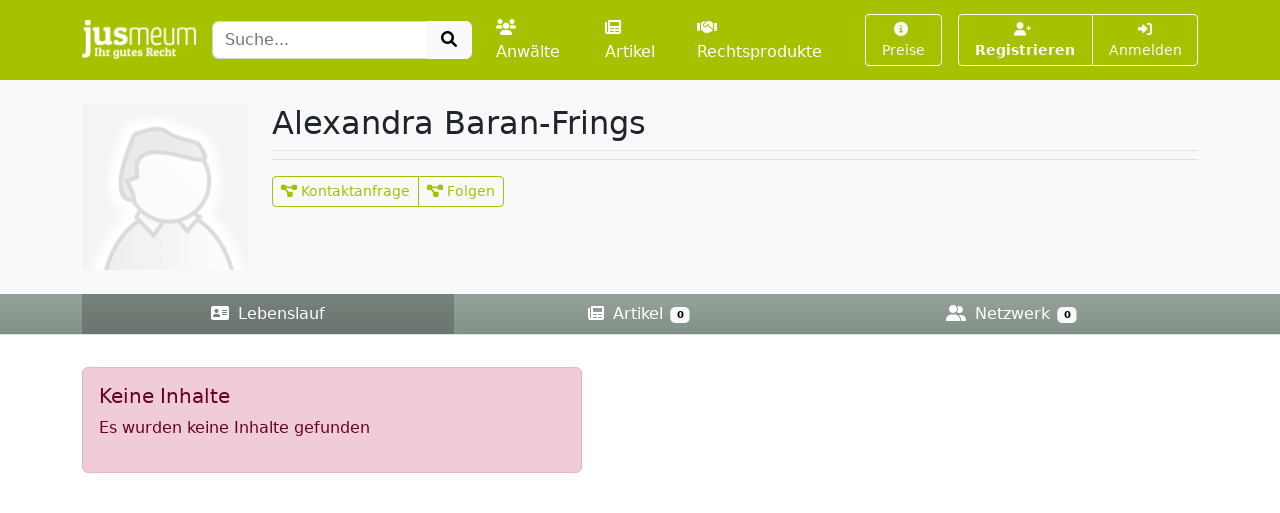

--- FILE ---
content_type: text/html; charset=UTF-8
request_url: https://www.jusmeum.de/profile/Alexandra_Baran_Frings
body_size: 2160
content:
<!doctype html>
<html lang="de">
  <head>
    <title>Vita - Alexandra Baran-Frings</title>
    <meta charset="utf-8">
    <meta name="viewport" content="width=device-width, initial-scale=1">
<meta name="description" content="Lebenslauf von Alexandra Baran-Frings">
      <meta name="robots" content="index, nofollow">
        <link href="/css/styles.min.css?cb=2" rel="stylesheet">
  
  </head>
  <body>
    <header class="sticky-top" style="top:0 !important;z-index:1030;">
          <nav id="navbar-one" class="navbar navbar-expand-lg navbar-dark bg-primary">
    <div class="container">
      <a class="navbar-brand pt-1" href="/">
        <img class="img-fluid" src="/images/logos/logo-white-claim.png" style="max-height:40px;" alt="jusmeum - Ihr gutes Recht">
      </a>
      <form id="global-search-form" class="" role="search" data-ac-url="/suche" action="/suche" method="GET">
        <div class="input-group">
          <input type="text" id="q" name="q" placeholder="Suche..." accesskey="s" autocomplete="off" class="flex-grow-1 form-control" />
          <button type="submit" class="btn btn-light">
            <i class="fa fa-search fa-fw"></i>
          </button>
        </div>
         <input type="hidden" id="t" name="t" value="_" />
      </form>
      <div class="navbar-nav ps-3">
                <a class="nav-link " href="/anwaelte">
          <i class="fa fa-users me-1"></i>Anwälte
        </a>
        <a class="nav-link px-3 " href="/artikel">
          <i class="fa fa-newspaper me-1"></i>Artikel
        </a>
        <a class="nav-link " href="/rechtsprodukte">
          <i class="fa fa-handshake me-1"></i>Rechtsprodukte
        </a>
              </div>
      <button class="btn btn-outline-light navbar-toggler" type="button" data-bs-toggle="collapse" data-bs-target="#navbar-top-main" aria-controls="navbar-top-main" aria-expanded="false" aria-label="Toggle navigation">
        <span class="navbar-toggler-icon d-none"></span>
        <i class="fa fa-bars"></i>
      </button>
      <div id="navbar-top-main" class="collapse navbar-collapse h-100">
        <div class="navbar-nav ms-auto">
          
        <div class="ms-3">
      <a class="btn btn-outline-light btn-sm " href="/produkte">
        <i class="fa fa-info-circle me-1"></i>Preise
      </a>
    </div>
    <div class="ms-3">
      <div class="btn-group">
      <a class="btn btn-outline-light btn-sm fw-bold " tabindex="1" role="button" href="/auth/register">
        <i class="fa fa-user-plus me-1"></i>Registrieren
      </a>
      <a class="btn btn-outline-light btn-sm " tabindex="2" role="button" href="/login?referer=https://www.jusmeum.de/profile/Alexandra_Baran_Frings" data-toggle="dynamic-modal">
        <i class="fa fa-right-to-bracket"></i> Anmelden
      </a>
      </div>
    </div>
  


        </div>
      </div>
    </div>
  </nav>

    </header>
            
      <header class="bg-light bg-gradient">
        <div class="container py-4">
      <div class="row">
        <div class="col-md-2">
            
  <div class="profile-pic position-relative hover-block">
    <a class="image d-block" href="/images/default/profile.png" data-size="modal-lg" data-toggle="dynamic-modal">
      <img class="img-fluid" src="/images/default/profile.png" alt="Profilbild von Alexandra Baran-Frings">
    </a>
      </div>


        </div>
        <div class="col-md-10">
          
  <div class="profile-description">

    <div class="d-flex mb-2 border-bottom border- basis pb-2">
      <div class="">
        <h1 class="fs-2 mb-0">
          Alexandra Baran-Frings
        </h1>
        <div class="d-flex">
          
          <div class="">
            
          </div>
                  </div>
        
      </div>
          </div>


    
  </div>

              <div class="d-flex mt-2 border-top border- basis pt-3">
          <div class="btn-group btn-group-primary">
        <button class="btn btn-outline-primary btn-sm " type="button" data-href="/nonauth/profile" data-toggle="dynamic-modal">
      <i class="fa fa-project-diagram"></i> Kontaktanfrage
    </button>
            <button class="btn btn-outline-primary btn-sm " type="button" data-href="/nonauth/profile" data-toggle="dynamic-modal">
      <i class="fa fa-project-diagram"></i> Folgen
    </button>
  
              </div>
      </div>

        </div>
      </div>
    </div>
      <div class="bg-basis bg-gradient border-bottom justify-content-middle" style="z-index:999;">
    <div class="container">
      <nav class="nav nav-dark nav-justified nav-profile-main bg- basis">
                <a class="nav-link active" href="/profile/Alexandra_Baran_Frings">
          <i class="fa fa-address-card me-1"></i> Lebenslauf
          
        </a>
        <a class="nav-link  " href="/profile/Alexandra_Baran_Frings/artikel">
          <i class="fa fa-newspaper me-1"></i> Artikel
          <span class="badge text-bg-light">0</span>
        </a>
        
                <a class="nav-link "  href="/profile/Alexandra_Baran_Frings/contacts">
          <i class="fa fa-user-friends me-1"></i> Netzwerk
          <span class="badge text-bg-light">
            0
          </span>
        </a>
      </nav>
    </div>
  </div>


  </header>

    <main class="container py-3" style="min-height:75vh;">
        <div>
      </div>
        <div class="alert alert-info mt-3 mw-500">
      <h5>Keine Inhalte</h5>
      <p>Es wurden keine Inhalte gefunden</p>
    </div>
      </main>
    <footer class="footer">
      <div class="container">
        <div class="row">
          <div class="col-md-6">
            <div class="">
              <a class="fw-bold" href="/ueber-uns">Über uns</a> |
              <a href="/experte-werden">Experte werden</a>
                          </div>
            <div class="mt-2">
              <a href="/datenschutz">Datenschutz</a> |
              <a href="/agb">AGB</a> |
              <a href="/impressum">Impressum und Kontakt</a> |
              &copy;2022 jusmeum GmbH
            </div>
          </div>
          <div class="col-md-6 text-end">
            <div class="supporters">
              <img class="ms-3" src="/images/modules/layout/supporter_lmu_min.png" height="50" width="90" title="Existenzgründungen aus der Wissenschaft" alt="Existenzgründungen aus der Wissenschaft">
              <img class="ms-3" src="/images/modules/layout/supporter_exist_min.png" height="50" width="78" title="EXIST" alt="Unterstützer-Bild EXIST">
              <img class="ms-3" src="/images/modules/layout/supporter_mpi_min.png" height="50" width="62" title="MPI" alt="Unterstützer-Bild MPI">
              <img class="ms-3" src="/images/modules/layout/supporter_spinoff_min.png" height="30" width="70" title="Spinn-Off" alt="Unterstützer-Bild Spinn-Off">
            </div>
          </div>
        </div>
      </div>
    </footer>
          <script>
    var onuo = {
      admin: null
    };
  </script>
    <script src="/js/scripts.min.js?cb=2"></script>
  
      </body>
</html>
